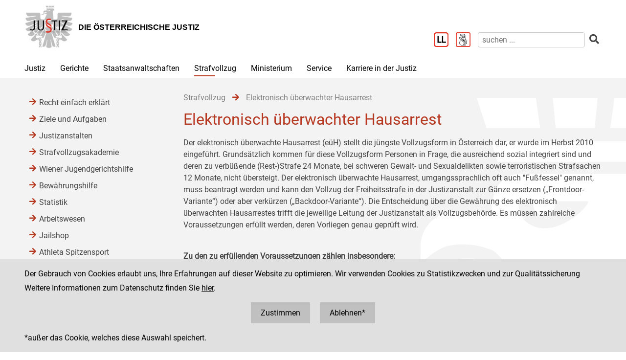

--- FILE ---
content_type: text/html;charset=UTF-8
request_url: https://www.justiz.gv.at/strafvollzug/elektronisch-ueberwachter-hausarrest.2c94848544ac82a60144c0789c900912.de.html;jsessionid=0D428093EA6BD428C9814CB595E6222D.s2
body_size: 9706
content:

	<!DOCTYPE HTML>
<html lang="de">
	<head>
		<title>Elektronisch &#252;berwachter Hausarrest</title>

	

<meta charset="UTF-8">
<meta name="viewport" content="width=device-width, initial-scale=1.0">
<meta name="robots" content="index,follow">

<meta name="copyright" content="Die österreichische Justiz">



	
	
	







	<link rel="canonical" href="https://justiz.gv.at/strafvollzug/elektronisch-ueberwachter-hausarrest.2c94848544ac82a60144c0789c900912.de.html">
	

<link rel="stylesheet" type="text/css" href="/css/overlay:styles.css;jsessionid=45F577014CDD814BF7203DE8B4B6A43B.s2?v=-1577248978">

		<link rel="icon" href="/file/overlay/layout/favicon-adler.jpg;jsessionid=45F577014CDD814BF7203DE8B4B6A43B.s2">
	



<script data-main="/js/overlay:scripts;jsessionid=45F577014CDD814BF7203DE8B4B6A43B.s2" src="/js/app2;jsessionid=45F577014CDD814BF7203DE8B4B6A43B.s2?v=1565462812"></script>		



		 
	





	

	

	
	

	</head>
	<body>
		

<div id="page">

	<div class="page-wrapper">
		<a href="#bmj-nav" class="sr-only sr-only-focusable" accesskey="1">Zur Hauptnavigation [1]</a>
		<a href="#content" class="sr-only sr-only-focusable" accesskey="2">Zum Inhalt [2]</a>
		
			<a href="#childnav" class="sr-only sr-only-focusable" accesskey="3">Zum Untermenü [3]</a>
		
	</div>
	
	
		<nav id="mobile-menu" style="display:none"></nav>

<script>
	require(["jquery", "/js/mobile-menu;jsessionid=45F577014CDD814BF7203DE8B4B6A43B.s2"], function($, Menu){
	
		Menu.init("#mobile-menu", {
			url: "/html/overlay:layout:mobile-menu-data.de.html;jsessionid=45F577014CDD814BF7203DE8B4B6A43B.s2?key=2c94848544ac82a60144c0789c900912",
			position: "right",
			title: "justiz.gv.at",
			onload: function(){
				var selected = $("#mobile-menu [data-wgakey=2c94848544ac82a60144c0789c900912]")
				selected.parent().addClass("selected");
				
					
					
						Menu.openPanel(selected.parents("ul"));
					
				
			}
		})

	})
</script>
	
	
	
	
	
		<header id="header">
	<div class="page-wrapper inner">
		

	<div class="clearfix">

		<div class="logo">
			
		
			<a href="/;jsessionid=45F577014CDD814BF7203DE8B4B6A43B.s2" title="Home ...">
				<img alt="Logo" class="" src="/file/overlay/layout/justiz_logo.jpg" >				
				<div class="logo-text">
					<div style="line-height:normal">
						
							<div class="header">Die &#246;sterreichische Justiz</div>
						
						<div></div>
					</div>
				</div>
			</a>
		</div>

		<div class="mobile-menu-wrapper">
			<a id="hamburger" class="hamburger" data-mobile_menu="show"><i class="fa fa-bars"></i></a>
		</div>

		<div class="services">

			<div class="langnav">
	
</div>

			<div class="search-box">
				<div class="cols">
					
						<a href="/service/leichter-lesen.bac.de.html;jsessionid=45F577014CDD814BF7203DE8B4B6A43B.s2" aria-label="Leichter Lesen">
							<img alt="Leichter Lesen" src="/file/overlay/layout/logo_ll.png" class="ll" >
						</a>
					
					
						<a href="/service/inhalte-in-gebaerdensprache.c22.de.html;jsessionid=45F577014CDD814BF7203DE8B4B6A43B.s2" aria-label="Gebärdensprache">
							<img alt="Gebärdensprache" src="/file/overlay/layout/logo-gs.png" class="ll" >
						</a>
					
					<a class="search-icon" href="/html/overlay:search:render.de.html;jsessionid=45F577014CDD814BF7203DE8B4B6A43B.s2" aria-label="Websitesuche">
						<i class="fas fa-search"></i>
					</a>
					<form id="search-form" action="/html/overlay:search:render.de.html;jsessionid=45F577014CDD814BF7203DE8B4B6A43B.s2" role="search">
						<input type="search" name="query" autocomplete="off" placeholder="suchen ..." aria-label="suchen">
						<button type="submit" title="suchen" aria-label="suchen"><i class="fas fa-search"></i></button>
					</form>
				</div>
			</div>

		</div>		
		
	</div>
	

	</div>
</header>
		

<div id="bmj-nav" class="page-wrapper">
	<ul>
		
			<li >
				
				<a data-mainnav="true" href="/justiz/ziele-und-aufgaben.253.de.html;jsessionid=45F577014CDD814BF7203DE8B4B6A43B.s2">Justiz</a>
				
					<div class="drop-down">
						<div class="page-wrapper">
							
							<div class="children">
								<div class="child"><a href="/justiz/ziele-und-aufgaben.253.de.html;jsessionid=45F577014CDD814BF7203DE8B4B6A43B.s2">Ziele und Aufgaben</a></div>
							
								<div class="child"><a href="/justiz/leitbild.254.de.html;jsessionid=45F577014CDD814BF7203DE8B4B6A43B.s2">Leitbild</a></div>
							
								<div class="child"><a href="/justiz/compliance.79b.de.html;jsessionid=45F577014CDD814BF7203DE8B4B6A43B.s2">Compliance</a></div>
							
								<div class="child"><a href="/justiz/laiengerichtsbarkeit.b47.de.html;jsessionid=45F577014CDD814BF7203DE8B4B6A43B.s2">Laiengerichtsbarkeit</a></div>
							
								<div class="child"><a href="/justiz/justizbehoerden.8ab4a8a422985de30122a91f9c3962d0.de.html;jsessionid=45F577014CDD814BF7203DE8B4B6A43B.s2">Justizbeh&#246;rden</a></div>
							
								<div class="child"><a href="/justiz/familien-und-jugendgerichtshilfe/allgemeines.d65.de.html;jsessionid=45F577014CDD814BF7203DE8B4B6A43B.s2" target="_self" >Familien- und Jugendgerichtshilfe</a></div>
							
								<div class="child"><a href="/justiz/rechtsberufe-in-oesterreich.380.de.html;jsessionid=45F577014CDD814BF7203DE8B4B6A43B.s2">Rechtsberufe in &#214;sterreich</a></div>
							
								<div class="child"><a href="/justiz/frauenfoerderung.381.de.html;jsessionid=45F577014CDD814BF7203DE8B4B6A43B.s2">Frauenf&#246;rderung</a></div>
							
								<div class="child"><a href="/justiz/justiz-macht-schule.2c94848b5af5744b015aff9e19a40060.de.html;jsessionid=45F577014CDD814BF7203DE8B4B6A43B.s2">Justiz macht Schule</a></div>
							
								<div class="child"><a href="/justiz/daten-und-fakten.8ab4a8a422985de30122a920842862de.de.html;jsessionid=45F577014CDD814BF7203DE8B4B6A43B.s2">Daten und Fakten</a></div>
							
								<div class="child"><a href="/justiz/medienstelle.ebb.de.html;jsessionid=45F577014CDD814BF7203DE8B4B6A43B.s2">Medienstelle</a></div>
							</div>
						</div>
					</div>
				
			</li>
		
			<li >
				
				<a data-mainnav="true" href="/gerichte/recht-einfach-erklaert.b90.de.html;jsessionid=45F577014CDD814BF7203DE8B4B6A43B.s2">Gerichte</a>
				
					<div class="drop-down">
						<div class="page-wrapper">
							
							<div class="children">
								<div class="child"><a href="/gerichte/recht-einfach-erklaert.b90.de.html;jsessionid=45F577014CDD814BF7203DE8B4B6A43B.s2">Recht einfach erkl&#228;rt</a></div>
							
								<div class="child"><a href="/gerichte/gerichtssuche.781.de.html;jsessionid=45F577014CDD814BF7203DE8B4B6A43B.s2">Gerichtssuche</a></div>
							
								<div class="child"><a href="/gerichte/gerichte-nach-bundeslaendern.782.de.html;jsessionid=45F577014CDD814BF7203DE8B4B6A43B.s2">Gerichte nach Bundesl&#228;ndern</a></div>
							
								<div class="child"><a href="/gerichte/oberster-gerichtshof.2c9484853f386e94013f38ff9f0303b4.de.html;jsessionid=45F577014CDD814BF7203DE8B4B6A43B.s2">Oberster Gerichtshof</a></div>
							
								<div class="child"><a href="/gerichte/oberlandesgerichtssprengel-wien.2c94848642ec5e0d0143e223cd2f41aa.de.html;jsessionid=45F577014CDD814BF7203DE8B4B6A43B.s2">Oberlandesgerichtssprengel Wien</a></div>
							
								<div class="child"><a href="/gerichte/oberlandesgerichtssprengel-graz.2c9484853f60f1650140a0e32d000553.de.html;jsessionid=45F577014CDD814BF7203DE8B4B6A43B.s2">Oberlandesgerichtssprengel Graz</a></div>
							
								<div class="child"><a href="/gerichte/oberlandesgerichtssprengel-linz.2c9484854227736501427fc6b9271118.de.html;jsessionid=45F577014CDD814BF7203DE8B4B6A43B.s2">Oberlandesgerichtssprengel Linz</a></div>
							
								<div class="child"><a href="/gerichte/oberlandesgerichtssprengel-innsbruck.2c9484853f386e94013f56939126795e.de.html;jsessionid=45F577014CDD814BF7203DE8B4B6A43B.s2">Oberlandesgerichtssprengel Innsbruck</a></div>
							
								<div class="child"><a href="/gerichte/bundesverwaltungsgericht.788.de.html;jsessionid=45F577014CDD814BF7203DE8B4B6A43B.s2">Bundesverwaltungsgericht</a></div>
							</div>
						</div>
					</div>
				
			</li>
		
			<li >
				
				<a data-mainnav="true" href="/staatsanwaltschaften/recht-einfach-erklaert.afa.de.html;jsessionid=45F577014CDD814BF7203DE8B4B6A43B.s2">Staatsanwaltschaften</a>
				
					<div class="drop-down">
						<div class="page-wrapper">
							
							<div class="children">
								<div class="child"><a href="/staatsanwaltschaften/recht-einfach-erklaert.afa.de.html;jsessionid=45F577014CDD814BF7203DE8B4B6A43B.s2">Recht einfach erkl&#228;rt</a></div>
							
								<div class="child"><a href="/staatsanwaltschaften/liste-der-staatsanwaltschaften/generalprokuratur-und-oberstaatsanwaltschaften.2c9484853f60f165013f75c5facd5662.de.html;jsessionid=45F577014CDD814BF7203DE8B4B6A43B.s2">Liste der Staatsanwaltschaften</a></div>
							
								<div class="child"><a href="/staatsanwaltschaften/generalprokuratur.2c9484853f60f165013f7b870acc0f56.de.html;jsessionid=45F577014CDD814BF7203DE8B4B6A43B.s2">Generalprokuratur</a></div>
							
								<div class="child"><a href="/staatsanwaltschaften/oberstaatsanwaltschaftssprengel-wien.2c94848642ec5e0d0143e2aa53994286.de.html;jsessionid=45F577014CDD814BF7203DE8B4B6A43B.s2">Oberstaatsanwaltschaftssprengel Wien</a></div>
							
								<div class="child"><a href="/staatsanwaltschaften/oberstaatsanwaltschaftssprengel-graz.2c9484853f60f1650140a1013c100584.de.html;jsessionid=45F577014CDD814BF7203DE8B4B6A43B.s2">Oberstaatsanwaltschaftssprengel Graz</a></div>
							
								<div class="child"><a href="/staatsanwaltschaften/oberstaatsanwaltschaftssprengel-linz.2c948486422806360142a482ea8b1b9e.de.html;jsessionid=45F577014CDD814BF7203DE8B4B6A43B.s2">Oberstaatsanwaltschaftssprengel Linz</a></div>
							
								<div class="child"><a href="/staatsanwaltschaften/oberstaatsanwaltschaftssprengel-innsbruck.2c9484853f60f165013f66c3469927c6.de.html;jsessionid=45F577014CDD814BF7203DE8B4B6A43B.s2">Oberstaatsanwaltschaftssprengel Innsbruck</a></div>
							
								<div class="child"><a href="/wksta/wirtschafts-und-korruptionsstaatsanwaltschaft.312.de.html;jsessionid=45F577014CDD814BF7203DE8B4B6A43B.s2">Wirtschafts- und Korruptionsstaatsanwaltschaft</a></div>
							</div>
						</div>
					</div>
				
			</li>
		
			<li class="selected">
				
				<a data-mainnav="true" href="/strafvollzug/ziele-und-aufgaben.b3e.de.html;jsessionid=45F577014CDD814BF7203DE8B4B6A43B.s2">Strafvollzug</a>
				
					<div class="drop-down">
						<div class="page-wrapper">
							
							<div class="children">
								<div class="child"><a href="/strafvollzug/recht-einfach-erklaert.c45.de.html;jsessionid=45F577014CDD814BF7203DE8B4B6A43B.s2">Recht einfach erkl&#228;rt</a></div>
							
								<div class="child"><a href="/strafvollzug/ziele-und-aufgaben.b3e.de.html;jsessionid=45F577014CDD814BF7203DE8B4B6A43B.s2">Ziele und Aufgaben</a></div>
							
								<div class="child"><a href="/strafvollzug/justizanstalten.2c94848642ec5e0d0143e7f4ec274524.de.html;jsessionid=45F577014CDD814BF7203DE8B4B6A43B.s2">Justizanstalten</a></div>
							
								<div class="child"><a href="/ja_strafvollzugsakademie/strafvollzugsakademie.b6c.de.html;jsessionid=45F577014CDD814BF7203DE8B4B6A43B.s2">Strafvollzugsakademie</a></div>
							
								<div class="child"><a href="/ja_wiener-jugendgerichtshilfe/wiener-jugendgerichtshilfe.b69.de.html;jsessionid=45F577014CDD814BF7203DE8B4B6A43B.s2">Wiener Jugendgerichtshilfe</a></div>
							
								<div class="child"><a href="/strafvollzug/bewaehrungshilfe.37e.de.html;jsessionid=45F577014CDD814BF7203DE8B4B6A43B.s2">Bew&#228;hrungshilfe</a></div>
							
								<div class="child"><a href="/strafvollzug/statistik/verteilung-des-insassinnen-bzw-insassenstandes.2c94848542ec49810144457e2e6f3de9.de.html;jsessionid=45F577014CDD814BF7203DE8B4B6A43B.s2">Statistik</a></div>
							
								<div class="child"><a href="/strafvollzug/arbeitswesen.2c94848642ec5e0d014427e62eb95019.de.html;jsessionid=45F577014CDD814BF7203DE8B4B6A43B.s2">Arbeitswesen</a></div>
							
								<div class="child"><a href="/strafvollzug/jailshop.93a.de.html;jsessionid=45F577014CDD814BF7203DE8B4B6A43B.s2">Jailshop</a></div>
							
								<div class="child"><a href="/strafvollzug/athleta-spitzensport.e97.de.html;jsessionid=45F577014CDD814BF7203DE8B4B6A43B.s2">Athleta Spitzensport</a></div>
							
								<div class="child"><a href="/karriere-in-der-justiz/berufsgruppen/justizwachebeamtin-oder-justizwachebeamter.a5c.de.html;jsessionid=45F577014CDD814BF7203DE8B4B6A43B.s2">Karrierebereich</a></div>
							
								<div class="child"><a href="/strafvollzug/informationsfilm.2c94848b5fbfed8501605aadf53b6dd2.de.html;jsessionid=45F577014CDD814BF7203DE8B4B6A43B.s2">Informationsfilm</a></div>
							
								<div class="child"><a href="/strafvollzug/elektronisch-ueberwachter-hausarrest.2c94848544ac82a60144c0789c900912.de.html;jsessionid=45F577014CDD814BF7203DE8B4B6A43B.s2">Elektronisch &#252;berwachter Hausarrest</a></div>
							
								<div class="child"><a href="/strafvollzug/forschung.92c.de.html;jsessionid=45F577014CDD814BF7203DE8B4B6A43B.s2">Forschung</a></div>
							
								<div class="child"><a href="/strafvollzug/group-counselling.11b8.de.html;jsessionid=45F577014CDD814BF7203DE8B4B6A43B.s2">Group Counselling</a></div>
							</div>
						</div>
					</div>
				
			</li>
		
			<li >
				
				<a data-mainnav="true" href="/ministerium/bundesministerium-fuer-justiz.954.de.html;jsessionid=45F577014CDD814BF7203DE8B4B6A43B.s2">Ministerium</a>
				
					<div class="drop-down">
						<div class="page-wrapper">
							
							<div class="children">
								<div class="child"><a href="/ministerium/recht-einfach-erklaert.e56.de.html;jsessionid=45F577014CDD814BF7203DE8B4B6A43B.s2">Recht einfach erkl&#228;rt</a></div>
							
								<div class="child"><a href="/ministerium/bundesministerium-fuer-justiz.954.de.html;jsessionid=45F577014CDD814BF7203DE8B4B6A43B.s2">Bundesministerium f&#252;r Justiz</a></div>
							</div>
						</div>
					</div>
				
			</li>
		
			<li >
				
				<a data-mainnav="true" href="/service/serviceeinrichtungen-der-justiz.959.de.html;jsessionid=45F577014CDD814BF7203DE8B4B6A43B.s2">Service</a>
				
					<div class="drop-down">
						<div class="page-wrapper">
							
							<div class="children">
								<div class="child"><a href="/service/serviceeinrichtungen-der-justiz.959.de.html;jsessionid=45F577014CDD814BF7203DE8B4B6A43B.s2">Serviceeinrichtungen der Justiz</a></div>
							
								<div class="child"><a href="/service/datenbanken.ba6.de.html;jsessionid=45F577014CDD814BF7203DE8B4B6A43B.s2">Datenbanken</a></div>
							
								<div class="child"><a href="/service/streitschlichtung-und-mediation.95a.de.html;jsessionid=45F577014CDD814BF7203DE8B4B6A43B.s2">Streitschlichtung und Mediation</a></div>
							
								<div class="child"><a href="/service/gebuehren-und-einbringungsrecht.385.de.html;jsessionid=45F577014CDD814BF7203DE8B4B6A43B.s2">Geb&#252;hren- und Einbringungsrecht </a></div>
							
								<div class="child"><a href="/service/verfahrenshilfe.960.de.html;jsessionid=45F577014CDD814BF7203DE8B4B6A43B.s2">Verfahrenshilfe</a></div>
							
								<div class="child"><a href="/service/opferhilfe-und-prozessbegleitung.961.de.html;jsessionid=45F577014CDD814BF7203DE8B4B6A43B.s2">Opferhilfe und Prozessbegleitung</a></div>
							
								<div class="child"><a href="/service/familienrecht.962.de.html;jsessionid=45F577014CDD814BF7203DE8B4B6A43B.s2">Familienrecht</a></div>
							
								<div class="child"><a href="/service/patientenanwaltschaft-bewohnervertretung-und-vereinsvertretung.964.de.html;jsessionid=45F577014CDD814BF7203DE8B4B6A43B.s2">Patientenanwaltschaft, Bewohnervertretung und Vereinsvertretung</a></div>
							
								<div class="child"><a href="/service/pauschalreisegesetz.35f.de.html;jsessionid=45F577014CDD814BF7203DE8B4B6A43B.s2">Pauschalreisegesetz</a></div>
							
								<div class="child"><a href="/service/digitale-justiz.955.de.html;jsessionid=45F577014CDD814BF7203DE8B4B6A43B.s2">Digitale Justiz</a></div>
							
								<div class="child"><a href="/service/leichter-lesen.bac.de.html;jsessionid=45F577014CDD814BF7203DE8B4B6A43B.s2">Leichter Lesen</a></div>
							
								<div class="child"><a href="/service/inhalte-in-gebaerdensprache.c22.de.html;jsessionid=45F577014CDD814BF7203DE8B4B6A43B.s2"> Inhalte in Geb&#228;rdensprache</a></div>
							</div>
						</div>
					</div>
				
			</li>
		
			<li >
				
				<a  href="/karriere-in-der-justiz.9c7.de.html;jsessionid=45F577014CDD814BF7203DE8B4B6A43B.s2">Karriere in der Justiz</a>
				
					<div class="drop-down">
						<div class="page-wrapper">
							
							<div class="children">
								<div class="child"><a href="/karriere-in-der-justiz/dafuer-stehen-wir.9c8.de.html;jsessionid=45F577014CDD814BF7203DE8B4B6A43B.s2">Daf&#252;r stehen wir</a></div>
							
								<div class="child"><a href="/karriere-in-der-justiz/berufsgruppen.9c9.de.html;jsessionid=45F577014CDD814BF7203DE8B4B6A43B.s2">Berufsgruppen</a></div>
							
								<div class="child"><a href="/karriere-in-der-justiz/karrierepfade.9d0.de.html;jsessionid=45F577014CDD814BF7203DE8B4B6A43B.s2">Karrierepfade</a></div>
							
								<div class="child"><a href="/karriere-in-der-justiz/ausbildungen.a77.de.html;jsessionid=45F577014CDD814BF7203DE8B4B6A43B.s2">Ausbildungen</a></div>
							
								<div class="child"><a href="/karriere-in-der-justiz/haeufig-gestellte-fragen-(faq).f6f.de.html;jsessionid=45F577014CDD814BF7203DE8B4B6A43B.s2">H&#228;ufig gestellte Fragen (FAQ) </a></div>
							
								<div class="child"><a href="/karriere-in-der-justiz/ausschreibungen.dc5.de.html;jsessionid=45F577014CDD814BF7203DE8B4B6A43B.s2">Ausschreibungen</a></div>
							
								<div class="child"><a href="/karriere-in-der-justiz/besetzungsergebnisse.dc8.de.html;jsessionid=45F577014CDD814BF7203DE8B4B6A43B.s2">Besetzungsergebnisse</a></div>
							
								<div class="child"><a href="/karriere-in-der-justiz/veranstaltungen.e34.de.html;jsessionid=45F577014CDD814BF7203DE8B4B6A43B.s2">Veranstaltungen</a></div>
							
								<div class="child"><a href="/karriere-in-der-justiz/berufe-fuer-berufene.dc6.de.html;jsessionid=45F577014CDD814BF7203DE8B4B6A43B.s2">&#34;Berufe f&#252;r Berufene&#34;</a></div>
							</div>
						</div>
					</div>
				
			</li>
		
	</ul>
</div>
		
					
			<div id="content">
	<div class="page-wrapper inner clearfix">
		
		<div class="centercol left">
			<header class="header">
				
		
			
			
				
					<nav class="pathnav">

	<ul class="horizontal" vocab="https://schema.org/" typeof="BreadcrumbList">
		
			<li property="itemListElement" typeof="ListItem">
    			<a property="item" typeof="WebPage" href="/strafvollzug/ziele-und-aufgaben.b3e.de.html;jsessionid=45F577014CDD814BF7203DE8B4B6A43B.s2" class="wga-urltype-int">
      				<span property="name">Strafvollzug</span>
      			</a>
    			<meta property="position" content="1"/>
    			<span class="divider">
							<i class="fa fa-arrow-right"></i>
						</span>
    		</li>
		
			<li property="itemListElement" typeof="ListItem">
    			<a property="item" typeof="WebPage" href="/strafvollzug/elektronisch-ueberwachter-hausarrest.2c94848544ac82a60144c0789c900912.de.html;jsessionid=45F577014CDD814BF7203DE8B4B6A43B.s2" class="wga-urltype-int">
      				<span property="name">Elektronisch &#252;berwachter Hausarrest</span>
      			</a>
    			<meta property="position" content="2"/>
    			
    		</li>
		
	</ul>

</nav>
								
			
		
	
			</header>
			<main class="content rtf">
				
		



<h1>
	Elektronisch überwachter Hausarrest 
</h1>












	
	
		<div class="content-modules" id="content-modules-0b3fa2e16fadf1c7a1b01ec70b72ebef" style="opacity:0;transition:opacity .2s">
			<div style="margin-bottom: 10px;" id="module-cm_rtf_1414507829794" class="module module-cm_rtf first-child odd-child"><div class="rtf">
	<p align="justify"></p>


















<p>Der elektronisch überwachte
Hausarrest (eüH) stellt die jüngste Vollzugsform in Österreich dar, er wurde im
Herbst 2010 eingeführt. Grundsätzlich kommen für diese Vollzugsform Personen in
Frage, die ausreichend sozial integriert sind und deren zu verbüßende
(Rest-)Strafe 24 Monate, bei schweren Gewalt- und Sexualdelikten sowie
terroristischen Strafsachen 12 Monate, nicht übersteigt. Der elektronisch
überwachte Hausarrest, umgangssprachlich oft auch "Fußfessel"
genannt, muss beantragt werden und kann den Vollzug der Freiheitsstrafe in der
Justizanstalt zur Gänze ersetzen („Frontdoor-Variante“) oder aber verkürzen
(„Backdoor-Variante“). Die Entscheidung über die Gewährung des elektronisch
überwachten Hausarrestes trifft die jeweilige Leitung der Justizanstalt als
Vollzugsbehörde. Es müssen zahlreiche Voraussetzungen erfüllt werden, deren
Vorliegen genau geprüft wird.</p>

<p> </p>

<p><span style="font-weight: bold;"><br></span></p><p><span style="font-weight: bold;">Zu den zu erfüllenden Voraussetzungen zählen insbesondere:</span></p>

<p></p><ul><li>Die zu verbüßende oder noch zu verbüßende
Strafzeit übersteigt 24 bzw. 12 Monate nicht oder</li><li>wird voraussichtlich 24 bzw. 12 Monate nicht
übersteigen, weil z.B. mit einer bedingten Entlassung gerechnet werden kann.</li><li>Geeignete Unterkunft im Inland</li><li>Geeignete Beschäftigung</li><li>Einkommen zur Bestreitung des Lebensunterhalts</li><li>Kranken- und Unfallversicherungsschutz</li><li>Schriftliche Einwilligung der im gemeinsamen
Haushalt lebenden Personen</li><li>Prognose, dass nach Prüfung der
Wohnverhältnisse, des sozialen Umfelds und allfälliger Risikofaktoren sowie bei
Einhaltung der aufzuerlegenden Bedingungen diese Vollzugsform nicht missbraucht
wird. </li></ul><p></p>















<p>Die notwendigen Erhebungen zur
Klärung der Voraussetzungen beziehungsweise zur Erstellung des Aufsichtsprofils
(siehe dazu unten bei der praktischen Abwicklung) erfolgen mit Unterstützung
des Vereins NEUSTART durch Sozialarbeiter:innen. Dieser Verein ist
Vertragspartner des Bundesministeriums für Justiz und auch für die Durchführung
der Haftentlassenenhilfe, Bewährungshilfe und des Tatausgleichs zuständig. Die
Mitarbeiter:innen des Vereins NEUSTART sind auch für die sozialarbeiterische
Begleitung und bei Bedarf für die Betreuung der inhaftierten Personen des elektronisch
überwachten Hausarrestes zuständig.</p>

<p> </p>

<p><span style="font-weight: bold;"><br></span></p><p><span style="font-weight: bold;">Vielfältige Kontrolle während des elektronisch überwachten Hausarrestes</span></p>

<p>Während des elektronisch
überwachten Hausarrestes erfolgen vielfältige und unterstützende Kontrollen der
Einhaltung der Voraussetzungen, sodass es nur in wenigen Fällen zu einer
vorzeitigen Beendigung des elektronisch überwachten Hausarrestes kommt.
Auslösend hierfür können nicht nur Fehlverhalten der inhaftierten Personen
sein, sondern auch z.B. Verzicht auf die Fortsetzung des elektronisch
überwachten Hausarrestes, Arbeitsplatzverlust, Kündigung von Mietverträgen usw.</p><p><span style="font-weight: bold; background-color: transparent;"><br></span></p><p><span style="font-weight: bold; background-color: transparent;">Sowohl während der Untersuchungshaft, als auch während der Strafhaft
möglich</span></p>

<p>Der elektronisch überwachte
Hausarrest kann sowohl im Rahmen der Strafhaft als auch – unter bestimmten
gesetzlichen Voraussetzungen – im Rahmen der Untersuchungshaft vollzogen werden.
Über die Anordnung im Fall der Untersuchungshaft entscheidet das zuständige
Gericht.</p>

<p>Der Vollzug von Strafhaft in Form
des elektronisch überwachten Hausarrestes bedeutet, dass die überwachte Person
sich in ihrer Unterkunft aufzuhalten, einer geeigneten Beschäftigung
nachzugehen und sich angemessenen Bedingungen ihrer Lebensführung außerhalb der
Justizanstalt zu unterwerfen hat. Die Unterkunft darf nur zu bestimmten Zwecken
und vorgegebenen Zeiten verlassen werden.</p>

<p>Soweit es sich die inhaftierte
Person leisten kann, ist für den elektronisch überwachten Hausarrest ein
Kostenbeitrag von höchstens 22 Euro/Tag zu leisten (größter Kostenfaktor ist
die intensive Betreuung in dieser Vollzugsform). Die genaue Höhe richtet sich
nach der finanziellen Leistungsfähigkeit der inhaftierten Person. Wird der
elektronisch überwachte Hausarrest im Rahmen der Untersuchungshaft vollzogen,
sind dafür keine Kosten zu entrichten.</p>

<p> </p>

<p><br></p><p><span style="font-weight: bold;">Praktische Abwicklung des elektronisch überwachten Hausarrestes nach
der Genehmigung</span></p>

<p>In der Unterkunft der
inhaftierten Person wird eine elektronische Überwachungsstation installiert,
die kontrolliert, ob die festgelegten Hausarrestzeiten eingehalten werden. Je
nach Anordnung kann zusätzlich eine ferngesteuerte Atemluftkontrolle
durchgeführt werden. Die inhaftierte Person wird hierfür über die Station zur
Abgabe einer Atemprobe aufgefordert, sodass eine Alkoholkontrolle einfach und
ohne persönlichen Kontakt erfolgen kann. </p>

<p>Die inhaftierte Person trägt eine
GPS-Fußfessel am Fußgelenk, die mit der Überwachungsstation elektronisch
verbunden ist. Verlässt sie die Unterkunft, wird automatisch eine Meldung oder
ein Alarm an die Überwachungszentrale gesendet. Gleichzeitig werden die Standortdaten
in Echtzeit übermittelt, solange die Person sich außerhalb der Unterkunft
befindet.</p>

<p>In einem individuellen
Aufsichtsprofil werden die erlaubten Abwesenheitszeiten und Aufenthaltsorte
genau festgelegt. Es gibt vor, wann und zu welchem Zweck die inhaftierte Person
ihre Unterkunft verlassen darf – etwa für die Arbeit, Arzttermine oder
Einkäufe.  </p>





<p align="justify"><br></p><p align="justify"><b>Formulare:</b><br></p>
</div></div><script >require(["jquery", "cmm"], function($, CMM){CMM && CMM.createStyle(".module-cm_download-list .download{padding: 5px;}.module-cm_download-list .download.caption{border-bottom: solid silver 1px;}.module-cm_download-list .download .image{float: left;width: 50px;margin-right: 10px;box-shadow: 0 0 3px silver;-ms-box-shadow: 0 0 3px silver;-moz-box-shadow: 0 0 3px silver;-webkit-box-shadow: 0 0 3px silver;}.module-cm_download-list .download .image img{max-width: 100%;}.module-cm_download-list .download .filename{margin-left: 60px;}.module-cm_download-list .download .filesize{float: right;text-align: right;margin-left: 20px;}.module-cm_download-list .module-cm_download-list-file{border-bottom: dotted silver 1px;}.module-cm_download-list .module-cm_download-list-file a{display: block;text-decoration: none;}.module-cm_download-list .module-cm_download-list-file a:hover{background-color: #efefef;}", "cm_download-list");})</script>

<div style="margin-bottom: 10px;" id="module-cm_download-list_1414507022853" class="module module-cm_download-list even-child"><div class="caption clearfix download">
	<div class="filesize">Größe</div>
	<div class="filename">Datei</div>
</div>


<div style="" id="module-cm_download-list-file_1414507028220" class="module module-cm_download-list-file first-child odd-child"><a class="clearfix download pdf"
			href="/file/2c94848544ac82a60144c0789c900912.de.0/e%C3%BCh%20antrag%20auf%20bewilligung.pdf?forcedownload=true"
			title="Download e&#252;h antrag auf bewilligung.pdf ..."
		>
			<div class="filesize">
				63 KB
			</div>
			<div class="image">
				
				
					<img src="/file/2c94848544ac82a60144c0789c900912.de.0/e%C3%BCh%20antrag%20auf%20bewilligung.pdf?maxwidth=100&#38;maxheight=100&#38;derivate=usage%3Dposter%2Cwidth~100" alt="eüh antrag auf bewilligung.pdf">
				
			</div>
			<div class="filename">
				<p>Antrag auf Bewilligung des elektronisch überwachten Hausarrests</p>
				
			</div>
		</a></div><div style="" id="module-cm_download-list-file_1414507032756" class="module module-cm_download-list-file even-child"><a class="clearfix download pdf"
			href="/file/2c94848544ac82a60144c0789c900912.de.0/einverst%C3%A4ndniserkl%C3%A4rung%20des%20betroffenen_sept2025.pdf?forcedownload=true"
			title="Download einverst&#228;ndniserkl&#228;rung des betroffenen_sept2025.pdf ..."
		>
			<div class="filesize">
				99 KB
			</div>
			<div class="image">
				
				
					<img src="/file/2c94848544ac82a60144c0789c900912.de.0/einverst%C3%A4ndniserkl%C3%A4rung%20des%20betroffenen_sept2025.pdf?maxwidth=100&#38;maxheight=100&#38;derivate=usage%3Dposter%2Cwidth~100" alt="Einverständniserklärung des Betroffenen Sept2025">
				
			</div>
			<div class="filename">
				<p>Einverständniserklärung</p>
				
			</div>
		</a></div><div style="" id="module-cm_download-list-file_1414507038524" class="module module-cm_download-list-file odd-child"><a class="clearfix download pdf"
			href="/file/2c94848544ac82a60144c0789c900912.de.0/e%C3%BCh%20einwilligungserklaerung.pdf?forcedownload=true"
			title="Download e&#252;h einwilligungserklaerung.pdf ..."
		>
			<div class="filesize">
				24 KB
			</div>
			<div class="image">
				
				
					<img src="/file/2c94848544ac82a60144c0789c900912.de.0/e%C3%BCh%20einwilligungserklaerung.pdf?maxwidth=100&#38;maxheight=100&#38;derivate=usage%3Dposter%2Cwidth~100" alt="eüh einwilligungserklaerung.pdf">
				
			</div>
			<div class="filename">
				<p>Einwilligungserklärung</p>
				
			</div>
		</a></div><div style="" id="module-cm_download-list-file_1414507575867" class="module module-cm_download-list-file even-child"><a class="clearfix download pdf"
			href="/file/2c94848544ac82a60144c0789c900912.de.0/einzugserm%C3%A4chtigung.pdf?forcedownload=true"
			title="Download einzugserm&#228;chtigung.pdf ..."
		>
			<div class="filesize">
				63 KB
			</div>
			<div class="image">
				
				
					<img src="/file/2c94848544ac82a60144c0789c900912.de.0/einzugserm%C3%A4chtigung.pdf?maxwidth=100&#38;maxheight=100&#38;derivate=usage%3Dposter%2Cwidth~100" alt="einzugsermächtigung.pdf">
				
			</div>
			<div class="filename">
				<p>Einzugsermächtigung</p>
				
			</div>
		</a></div><div style="" id="module-cm_download-list-file_1414507042012" class="module module-cm_download-list-file odd-child"><a class="clearfix download pdf"
			href="/file/2c94848544ac82a60144c0789c900912.de.0/e%C3%BCh%20vermoegensbekenntnis.pdf?forcedownload=true"
			title="Download e&#252;h vermoegensbekenntnis.pdf ..."
		>
			<div class="filesize">
				48 KB
			</div>
			<div class="image">
				
				
					<img src="/file/2c94848544ac82a60144c0789c900912.de.0/e%C3%BCh%20vermoegensbekenntnis.pdf?maxwidth=100&#38;maxheight=100&#38;derivate=usage%3Dposter%2Cwidth~100" alt="eüh vermoegensbekenntnis.pdf">
				
			</div>
			<div class="filename">
				<p>Vermögensbekenntnis</p>
				
			</div>
		</a></div><div style="" id="module-cm_download-list-file_3555_26a5_0845" class="module module-cm_download-list-file last-child even-child"><a class="clearfix download pdf"
			href="/file/2c94848544ac82a60144c0789c900912.de.0/datenschutz-information_insassen.pdf?forcedownload=true"
			title="Download datenschutz-information_insassen.pdf ..."
		>
			<div class="filesize">
				65 KB
			</div>
			<div class="image">
				
				
					<img src="/file/2c94848544ac82a60144c0789c900912.de.0/datenschutz-information_insassen.pdf?maxwidth=100&#38;maxheight=100&#38;derivate=usage%3Dposter%2Cwidth~100" alt="Datenschutz-Information_Insassen.pdf">
				
			</div>
			<div class="filename">
				<p>Datenschutz-Information Insassen</p>
				
			</div>
		</a></div></div><div style="" id="module-cm_rtf_1414795257513" class="module module-cm_rtf last-child odd-child"><div class="rtf">
	<p><br></p><h3>Gesetzliche Grundlagen:</h3><p>Links zum Rechtsinformationssystem des Bundeskanzleramtes (RIS)</p><p><a target="_blank"  data-wga-urlinfo="exturl|http://www.ris.bka.gv.at/GeltendeFassung.wxe?Abfrage=Bundesnormen&amp;Gesetzesnummer=10002135" class="wga-urltype-exturl" href="http://www.ris.bka.gv.at/GeltendeFassung.wxe?Abfrage=Bundesnormen&amp;Gesetzesnummer=10002135">Strafvollzugsgesetz</a></p><p><a target="_blank"  data-wga-urlinfo="exturl|http://www.ris.bka.gv.at/GeltendeFassung.wxe?Abfrage=Bundesnormen&amp;Gesetzesnummer=10002326" class="wga-urltype-exturl" href="http://www.ris.bka.gv.at/GeltendeFassung.wxe?Abfrage=Bundesnormen&amp;Gesetzesnummer=10002326">Strafprozessordnung</a> <br></p><p><a target="_blank"  data-wga-urlinfo="exturl|http://www.ris.bka.gv.at/Dokumente/BgblAuth/BGBLA_2010_II_279/BGBLA_2010_II_279.html" class="wga-urltype-exturl" href="http://www.ris.bka.gv.at/Dokumente/BgblAuth/BGBLA_2010_II_279/BGBLA_2010_II_279.html">Verordnung über den Vollzug von Strafen und der Untersuchungshaft durch elektronisch überwachten Hausarrest (HausarrestV)</a><br></p>
</div></div>
		</div>
		
		
			<script >require(["jquery"], function($){$("#content-modules-0b3fa2e16fadf1c7a1b01ec70b72ebef").css("opacity", 1);})</script>
		
		
	

	
			</main>
			
		</div>
		
		
		
		<div class="leftcol">
			
		<div id="childnav">
			



	
		
		
			<nav class="childnav">
				<ul>
					
					
			<li>
		
	<a class="wga-urltype-int"  href="/strafvollzug/recht-einfach-erklaert.c45.de.html;jsessionid=45F577014CDD814BF7203DE8B4B6A43B.s2">Recht einfach erklärt</a>
	
	
	
</li> 
		
			<li>
		
	<a class="wga-urltype-int"  href="/strafvollzug/ziele-und-aufgaben.b3e.de.html;jsessionid=45F577014CDD814BF7203DE8B4B6A43B.s2">Ziele und Aufgaben</a>
	
	
	
</li> 
		
			<li>
		
	<a class="wga-urltype-int"  href="/strafvollzug/justizanstalten.2c94848642ec5e0d0143e7f4ec274524.de.html;jsessionid=45F577014CDD814BF7203DE8B4B6A43B.s2">Justizanstalten</a>
	
	
	
</li> 
		
			<li>
		
	<a class="wga-urltype-int"  href="/ja_strafvollzugsakademie/strafvollzugsakademie.b6c.de.html;jsessionid=45F577014CDD814BF7203DE8B4B6A43B.s2">Strafvollzugsakademie</a>
	
	
	
</li> 
		
			<li>
		
	<a class="wga-urltype-int"  href="/ja_wiener-jugendgerichtshilfe/wiener-jugendgerichtshilfe.b69.de.html;jsessionid=45F577014CDD814BF7203DE8B4B6A43B.s2">Wiener Jugendgerichtshilfe</a>
	
	
	
</li> 
		
			<li>
		
	<a class="wga-urltype-int"  href="/strafvollzug/bewaehrungshilfe.37e.de.html;jsessionid=45F577014CDD814BF7203DE8B4B6A43B.s2">Bewährungshilfe</a>
	
	
	
</li> 
		
			<li>
		
	<a class="wga-urltype-int"  href="/strafvollzug/statistik/verteilung-des-insassinnen-bzw-insassenstandes.2c94848542ec49810144457e2e6f3de9.de.html;jsessionid=45F577014CDD814BF7203DE8B4B6A43B.s2">Statistik</a>
	
	
	
</li> 
		
			<li>
		
	<a class="wga-urltype-int"  href="/strafvollzug/arbeitswesen.2c94848642ec5e0d014427e62eb95019.de.html;jsessionid=45F577014CDD814BF7203DE8B4B6A43B.s2">Arbeitswesen</a>
	
	
	
</li> 
		
			<li>
		
	<a class="wga-urltype-int"  href="/strafvollzug/jailshop.93a.de.html;jsessionid=45F577014CDD814BF7203DE8B4B6A43B.s2">Jailshop</a>
	
	
	
</li> 
		
			<li>
		
	<a class="wga-urltype-int"  href="/strafvollzug/athleta-spitzensport.e97.de.html;jsessionid=45F577014CDD814BF7203DE8B4B6A43B.s2">Athleta Spitzensport</a>
	
	
	
</li> 
		
			<li>
		
	<a class="wga-urltype-int"  href="/karriere-in-der-justiz/berufsgruppen/justizwachebeamtin-oder-justizwachebeamter.a5c.de.html;jsessionid=45F577014CDD814BF7203DE8B4B6A43B.s2">Karrierebereich</a>
	
	
	
</li> 
		
			<li>
		
	<a class="wga-urltype-int"  href="/strafvollzug/informationsfilm.2c94848b5fbfed8501605aadf53b6dd2.de.html;jsessionid=45F577014CDD814BF7203DE8B4B6A43B.s2">Informationsfilm</a>
	
	
	
</li> 
		
			<li>
		
	<a class="wga-urltype-int selected current"  href="/strafvollzug/elektronisch-ueberwachter-hausarrest.2c94848544ac82a60144c0789c900912.de.html;jsessionid=45F577014CDD814BF7203DE8B4B6A43B.s2">Elektronisch überwachter Hausarrest</a>
	
	
	
		
		
	
	
</li> 
		
			<li>
		
	<a class="wga-urltype-int"  href="/strafvollzug/forschung.92c.de.html;jsessionid=45F577014CDD814BF7203DE8B4B6A43B.s2">Forschung</a>
	
	
	
</li> 
		
			<li>
		
	<a class="wga-urltype-int"  href="/strafvollzug/group-counselling.11b8.de.html;jsessionid=45F577014CDD814BF7203DE8B4B6A43B.s2">Group Counselling</a>
	
	
	
</li> 
		
					
				</ul>
			</nav>
		
	


		</div>
		






	
		
	
	

	
		</div>
		
	</div>
</div>
		
	

	<footer id="footer">
	<div class="page-wrapper inner clearfix">
		

	<div class="kacheln rtf">
		
			
			
			
				<div class="kachel">
					<p>Die österreichische Justiz</p><p>					Bundesministerium für Justiz</p><p><a class="wga-urltype-int" data-wga-urlinfo="int|8ab4a8a422985de301229895ea7a0062"  href="/">justiz.gv.at</a></p><p><a href="http://bmj.gv.at" class="wga-urltype-exturl" data-wga-urlinfo="exturl|http://bmj.gv.at"  target="_blank">bmj.gv.at</a></p><p><a href="https://justizonline.gv.at" class="wga-urltype-exturl" data-wga-urlinfo="exturl|https://justizonline.gv.at"  target="_blank">justizonline.gv.at</a></p>
				</div>
				<div class="kachel">
					<p>Palais Trautson</p>					Museumstraße 7<br>1070 Wien<br>
				</div>
			
		
		<div class="kachel">
			
			<p>Social Media Kanäle<br>der Justiz und des BMJ</p>
			<div class="social">
				<a target="_blank" href="https://www.linkedin.com/company/bmj-bundesministerium-fuer-justiz" title="LinkedIn">
					<i class="fab fa-linkedin-in"></i>
				</a>
				<a target="_blank" href="https://www.youtube.com/@bundesministeriumfurjustiz3512" title="YouTube">
					<i class="fab fa-youtube"></i>
				</a>
				<a target="_blank" href="https://www.facebook.com/bmjaut" title="Facebook">
					<i class="fab fa-facebook-f"></i>
				</a>
				<a target="_blank" href="https://www.instagram.com/bmj_aut" title="Instagram">
					<i class="fab fa-instagram"></i>
				</a>
			</div>
		</div>
		<div class="kachel">
			
	<div class="servicenav">
		
			<ul>
				<li >
					<a href="/kontakt.1ab.de.html;jsessionid=45F577014CDD814BF7203DE8B4B6A43B.s2">
						Kontakt
					</a>
				</li>
			
		
			
				<li >
					<a href="/impressum.1ac.de.html;jsessionid=45F577014CDD814BF7203DE8B4B6A43B.s2">
						Impressum
					</a>
				</li>
			
		
			
				<li >
					<a href="/datenschutz.92.de.html;jsessionid=45F577014CDD814BF7203DE8B4B6A43B.s2">
						Datenschutz
					</a>
				</li>
			
		
			
				<li >
					<a href="/barrierefreiheit.234.de.html;jsessionid=45F577014CDD814BF7203DE8B4B6A43B.s2">
						Barrierefreiheit
					</a>
				</li>
			
		
			
				<li class="last">
					<a href="https://www.bkms-system.net/justiz">
						Hinweisgeber:innenplattform (für Mitarbeiter:innen)
					</a>
				</li>
			</ul>
		
	</div>

		</div>
	</div>

	</div>
</footer>
</div>


	<div id="$ajaxDiv_2d0c8f9378420102639c0db7756ea12"><div id="$ajaxContentDiv_2d0c8f9378420102639c0db7756ea12"><script>WGA.ajax.info["2d0c8f9378420102639c0db7756ea12"]="[base64]";</script><script>WGA.portlet.register({"portletKey":"2d0c8f9378420102639c0db7756ea12","parentKeys":[]});</script><script>WGA.portlet.registerState('2d0c8f9378420102639c0db7756ea12', 'gson##[base64]', '9c6b8da785a841cf82b9fd7556d92177', true, true, false);
</script></div></div>

	</body>
</html>


--- FILE ---
content_type: text/html;charset=UTF-8
request_url: https://www.justiz.gv.at/strafvollzug/elektronisch-ueberwachter-hausarrest.2c94848544ac82a60144c0789c900912.de.html;jsessionid=0D428093EA6BD428C9814CB595E6222D.s2?$action=$refresh
body_size: 1598
content:
<script>WGA.portlet.register({"portletKey":"2d0c8f9378420102639c0db7756ea12","parentKeys":[]});</script>




	<div id="cookie-optin" style="overflow:hidden">
		<div class="message page-wrapper">
			<p>
				Der Gebrauch von Cookies erlaubt uns, Ihre Erfahrungen auf dieser Website zu optimieren. 
				Wir verwenden Cookies zu Statistikzwecken und zur Qualitätssicherung
			</p>
							
				<p>
					Weitere Informationen zum Datenschutz finden Sie
					<a class="datenschutz" href="/datenschutz/siteimprove-analytics.93.de.html">hier</a>.
				</p>
			
			<p class="buttons">
				<a href="javascript:WGA.ajax.action({action:'7.7/##NULL##/2d0c8f9378420102639c0db7756ea12/[base64]', id:'2d0c8f9378420102639c0db7756ea12', graydiv:true, keepParams: true})">
					Zustimmen
				</a>
				<a href="javascript:WGA.ajax.action({action:'7.7/##NULL##/2d0c8f9378420102639c0db7756ea12/[base64]', id:'2d0c8f9378420102639c0db7756ea12', graydiv:true, keepParams: true})">
					Ablehnen*
				</a>
			</p>
			<p>
				*außer das Cookie, welches diese Auswahl speichert.
			</p>
		</div>
	</div>


--- FILE ---
content_type: text/css;charset=UTF-8
request_url: https://www.justiz.gv.at/plugin-wga-app-framework/css/jquery-lightbox.css?wga-version=7.12.0.b740
body_size: 707
content:
#lightbox-body-mask{position: fixed;top: 0;bottom: 0;left: 0;right: 0;background: black;opacity: .7;filter: alpha(opacity = 70);display: none;z-index: 101;}#lightbox{z-index: 102;position: fixed;background: #e8e8e8;color: black;padding: 0px;box-shadow: 0 0 15px black;box-sizing: content-box;}#lightbox .title{position: absolute;top: 0;left: 0;right: 0;height: 60px;line-height: 60px;font-size: 18px;padding: 0 10px;box-sizing: border-box;display: flex;white-space: nowrap;}#lightbox .title .image-title{flex: 1;overflow: hidden;text-overflow: ellipsis;}#lightbox .title .lightbox-close{text-align: center;width: 25px;cursor: pointer;font-size: 1.5em;}#lightbox .title .lightbox-close:hover{text-decoration: none;}#lightbox img{max-width: none;max-height: none;position: absolute;left: 0px;top: 60px;display: block;}#lightbox .image-loading{position: absolute;top: 40%;width: 100%;height: 100px;text-align: center;background: url(/plugin-wga-app-framework/file/'tree'/'ajax-loader.gif') no-repeat center center;}#lightbox .image-prev, #lightbox .image-next{display: inline-block;cursor: pointer;font-weight: bold;width: 24px;border-radius: 30px;border: solid silver 1px;background: white;box-shadow: 0 0 5px silver;color: inherit;line-height: 21px;margin: 7px 0;text-align: center;}#lightbox .image-prev:hover, #lightbox .image-next:hover{text-decoration: none;background: gray;color: white;}#lightbox .image-prev{margin-right: 10px;}#lightbox .image-next{margin-left: 10px;}#lightbox .image-info{position: absolute;bottom: 0;left: 0;right: 0;height: 40px;line-height: 40px;white-space: nowrap;box-sizing: border-box;padding: 0 10px;font-size: 14px;display: flex;}#lightbox .image-info .info{flex: 1;display: flex;}#lightbox .image-info .image-download{display: none;}#lightbox .image-info .image-download a{text-decoration: underline;}#lightbox.download .image-info .image-download{display: block;}